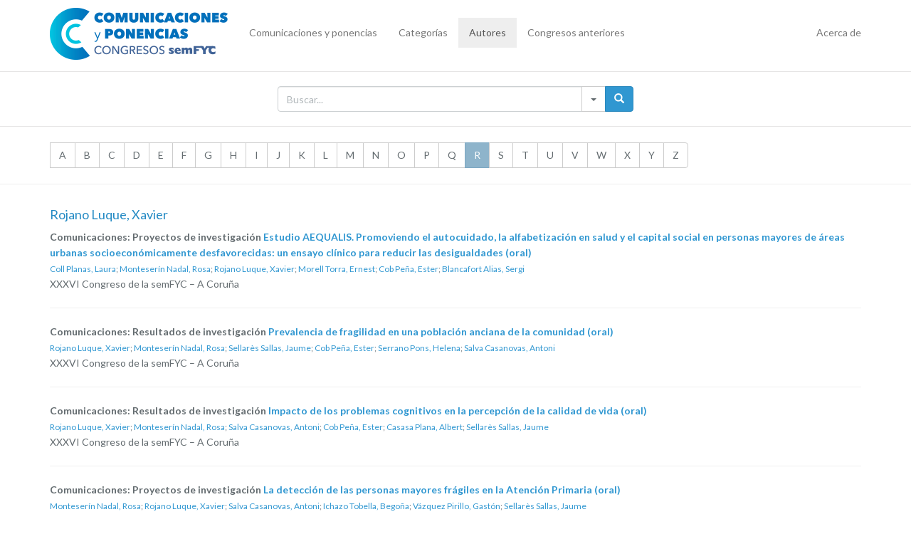

--- FILE ---
content_type: text/html; charset=UTF-8
request_url: https://comunicacionescongresosemfyc.com/autor/rojano-luque-xavier
body_size: 3661
content:
<!DOCTYPE html>
<html lang="es">
<head>
	<meta charset="utf-8">
	<meta http-equiv="X-UA-Compatible" content="IE=edge">
	<meta name="viewport" content="width=device-width, initial-scale=1">

	<!-- CSRF Token -->
	<meta name="csrf-token" content="MV7mtLGWGBk0IHcoRHarSAXvWzScg8aWVhalDmEv">

	
	<title>Comunicaciones y Congresos semFYC</title>

    
    <link href="https://comunicacionescongresosemfyc.com/plugins/bootstrap-3.4.1-dist/css/bootstrap.min.css" rel="stylesheet">

	<!-- Styles -->
	<link href="https://comunicacionescongresosemfyc.com/css/app.css" rel="stylesheet">

            <!-- Global site tag (gtag.js) - Google Analytics -->
        <script async src="https://www.googletagmanager.com/gtag/js?id=UA-75282341-1"></script>
        <script>
        window.dataLayer = window.dataLayer || [];
        function gtag(){dataLayer.push(arguments);}
        gtag('js', new Date());

        gtag('config', 'UA-75282341-1');
        </script>

        <!-- Umami Analytics -->
        <script defer src="https://umami.weareadn.dev/script.js" data-website-id="094c46a5-7ff8-4749-b8ef-3b2150337903"></script>
    
</head>
<body>
	<div id="app">
		<nav class="navbar navbar-default navbar-static-top">
			<div class="container">
				<div class="navbar-header">

					<!-- Collapsed Hamburger -->
					<button type="button" class="navbar-toggle collapsed" data-toggle="collapse" data-target="#app-navbar-collapse" aria-expanded="false">
						<span class="sr-only">Toggle Navigation</span>
						<span class="icon-bar"></span>
						<span class="icon-bar"></span>
						<span class="icon-bar"></span>
					</button>

					<!-- Branding Image -->
					<a class="navbar-brand" href="https://comunicacionescongresosemfyc.com">
						<img src='/img/logo-comunicaciones.png' />
					</a>
				</div>

				<div class="collapse navbar-collapse" id="app-navbar-collapse">
					<!-- Left Side Of Navbar -->
					<ul class="nav navbar-nav">
						<li ><a href='/comunicaciones'>Comunicaciones y ponencias</a></li>
						<li ><a href='/categorias'>Categorías</a></li>
						<li class="active"><a href='/autores'>Autores</a></li>
						<li ><a href='/anteriores'>Congresos anteriores</a></li>
					</ul>

					<!-- Right Side Of Navbar -->
					<ul class="nav navbar-nav navbar-right">
						<!-- Authentication Links -->
													<li ><a href='/acercade'>Acerca de</a></li>
							<!--<li><a href="https://comunicacionescongresosemfyc.com/adminloginadn">Login</a></li>
							<li><a href="https://comunicacionescongresosemfyc.com/register">Register</a></li>-->
											</ul>
				</div>
			</div>
		</nav>
		
			<div class="searchbox hidden-print">
	<div class="container">
		<div class="row">
			<div class="col-md-12">
				<div class="input-group" id="adv-search">
					<input type="text" class="form-control" id='js-txt' placeholder="Buscar..." value='' />
						<div class="input-group-btn">
							<div class="btn-group" role="group">
								<div class="dropdown dropdown-lg">
									<button type="button" class="btn btn-default dropdown-toggle"  data-toggle="dropdown" aria-expanded="false"><span class="caret"></span></button>

									<div class="dropdown-menu dropdown-menu-right" role="menu">
										<form class="form-horizontal" id='js-search-form' role="form" method='post' action='/buscar'>
											<input type='hidden' name='text' value="" />
											<input type="hidden" name="_token" value="MV7mtLGWGBk0IHcoRHarSAXvWzScg8aWVhalDmEv" autocomplete="off">
											<div class="form-group">
												<label for="filter">Buscar por</label>
												<select class="form-control" name='kind'>
													<option  value="keyword" >Palabra clave</option>
													<option  value="contenido" selected>Contenido</option>
													<option  value="titulo">Título</option>
													<option  value="autor">Autor</option>
													<option  value="categoria">Categoría</option>
												</select>
											</div>
											<div class="form-group">
												<label for="contain">En la sección</label>
												<select class="form-control" name='seccion'>
													<option value="0" selected>Todas las secciones</option>
																											<option  value='13'>Mesas</option>
																											<option  value='6'>Actualizaciones</option>
																											<option  value='7'>Debates</option>
																											<option  value='15'>Casos clínicos</option>
																											<option  value='17'>Talleres en gran formato</option>
																											<option  value='18'>Habilidades en gran formato</option>
																											<option  value='11'>Actividades para Residentes / Jóvenes Médicos de Familia</option>
																											<option  value='4'>Aula docente</option>
																											<option  value='5'>Foro de investigación</option>
																											<option  value='12'>Congreso Clínico semFYC en Cardiovascular</option>
																											<option  value='8'>Actividades de programas y secciones semFYC</option>
																											<option  value='3'>Comunicaciones: Resultados de investigación</option>
																											<option  value='2'>Comunicaciones: Experiencias</option>
																											<option  value='9'>Comunicaciones: Casos clínicos</option>
																											<option  value='10'>Comunicaciones: Proyectos de investigación</option>
																											<option  value='16'>Comunicaciones: Experiencias docentes</option>
																											<option  value='19'>Comunicaciones gráficas</option>
																											<option  value='20'>Comunicaciones: Encuentro PACAP</option>
																											<option  value='21'>Póster</option>
																									</select>
											</div>
											<button type="submit" class="btn btn-primary"><span class="glyphicon glyphicon-search" aria-hidden="true"></span></button>
										</form>
									</div>
								</div>
								<button type="submit" id='js-send' class="btn btn-primary"><span class="glyphicon glyphicon-search" aria-hidden="true"></span></button>
							</div>
						</div>
				</div>
			</div>
		</div>
	</div>

</div>
		
		
<br>

<div class="container">
	<div class="row">
		<div class="col-md-12">
			<div class="btn-group">
								<a href='/autores/A' class='btn btn-default'>A</a>
								<a href='/autores/B' class='btn btn-default'>B</a>
								<a href='/autores/C' class='btn btn-default'>C</a>
								<a href='/autores/D' class='btn btn-default'>D</a>
								<a href='/autores/E' class='btn btn-default'>E</a>
								<a href='/autores/F' class='btn btn-default'>F</a>
								<a href='/autores/G' class='btn btn-default'>G</a>
								<a href='/autores/H' class='btn btn-default'>H</a>
								<a href='/autores/I' class='btn btn-default'>I</a>
								<a href='/autores/J' class='btn btn-default'>J</a>
								<a href='/autores/K' class='btn btn-default'>K</a>
								<a href='/autores/L' class='btn btn-default'>L</a>
								<a href='/autores/M' class='btn btn-default'>M</a>
								<a href='/autores/N' class='btn btn-default'>N</a>
								<a href='/autores/O' class='btn btn-default'>O</a>
								<a href='/autores/P' class='btn btn-default'>P</a>
								<a href='/autores/Q' class='btn btn-default'>Q</a>
								<a href='/autores/R' class='btn btn-info'>R</a>
								<a href='/autores/S' class='btn btn-default'>S</a>
								<a href='/autores/T' class='btn btn-default'>T</a>
								<a href='/autores/U' class='btn btn-default'>U</a>
								<a href='/autores/V' class='btn btn-default'>V</a>
								<a href='/autores/W' class='btn btn-default'>W</a>
								<a href='/autores/X' class='btn btn-default'>X</a>
								<a href='/autores/Y' class='btn btn-default'>Y</a>
								<a href='/autores/Z' class='btn btn-default'>Z</a>
							</div>
		</div>
	</div>
</div>

<hr>


	<div class="container">
		<div class="row">
			<div class="col-md-12">
				<h4>Rojano Luque, Xavier</h4>
				
															<div id='com_2716'>
	<b>Comunicaciones: Proyectos de investigación 
		<a href='/comunicacion/[base64]'>Estudio AEQUALIS. Promoviendo el autocuidado, la alfabetización en salud y el capital social en personas mayores de áreas urbanas socioeconómicamente desfavorecidas: un ensayo clínico para reducir las desigualdades (oral)</a>
	</b>

	<span class='hide'>COM Id: 2716 | CNG Id: 8</span>

	<br/>

	<small>
					<a href='/autor/coll-planas-laura'>Coll Planas, Laura</a>;
					<a href='/autor/monteserin-nadal-rosa'>Monteserín Nadal, Rosa</a>;
					<a href='/autor/rojano-luque-xavier'>Rojano Luque, Xavier</a>;
					<a href='/autor/morell-torra-ernest'>Morell Torra, Ernest</a>;
					<a href='/autor/cob-pena-ester'>Cob Peña, Ester</a>;
					<a href='/autor/blancafort-alias-sergi'>Blancafort Alias, Sergi</a>
			</small>

			<br/>
		XXXVI Congreso de la semFYC – A Coruña
	

</div>

<hr>																				<div id='com_2885'>
	<b>Comunicaciones: Resultados de investigación 
		<a href='/comunicacion/prevalencia-de-fragilidad-en-una-poblacion-anciana-de-la-comunidad-oral'>Prevalencia de fragilidad en una población anciana de la comunidad (oral)</a>
	</b>

	<span class='hide'>COM Id: 2885 | CNG Id: 8</span>

	<br/>

	<small>
					<a href='/autor/rojano-luque-xavier'>Rojano Luque, Xavier</a>;
					<a href='/autor/monteserin-nadal-rosa'>Monteserín Nadal, Rosa</a>;
					<a href='/autor/sellares-sallas-jaume'>Sellarès Sallas, Jaume</a>;
					<a href='/autor/cob-pena-ester'>Cob Peña, Ester</a>;
					<a href='/autor/serrano-pons-helena'>Serrano Pons, Helena</a>;
					<a href='/autor/salva-casanovas-antoni'>Salva Casanovas, Antoni</a>
			</small>

			<br/>
		XXXVI Congreso de la semFYC – A Coruña
	

</div>

<hr>																				<div id='com_3120'>
	<b>Comunicaciones: Resultados de investigación 
		<a href='/comunicacion/impacto-de-los-problemas-cognitivos-en-la-percepcion-de-la-calidad-de-vida-oral'>Impacto de los problemas cognitivos en la percepción de la calidad de vida (oral)</a>
	</b>

	<span class='hide'>COM Id: 3120 | CNG Id: 8</span>

	<br/>

	<small>
					<a href='/autor/rojano-luque-xavier'>Rojano Luque, Xavier</a>;
					<a href='/autor/monteserin-nadal-rosa'>Monteserín Nadal, Rosa</a>;
					<a href='/autor/salva-casanovas-antoni'>Salva Casanovas, Antoni</a>;
					<a href='/autor/cob-pena-ester'>Cob Peña, Ester</a>;
					<a href='/autor/casasa-plana-albert'>Casasa Plana, Albert</a>;
					<a href='/autor/sellares-sallas-jaume'>Sellarès Sallas, Jaume</a>
			</small>

			<br/>
		XXXVI Congreso de la semFYC – A Coruña
	

</div>

<hr>																				<div id='com_6546'>
	<b>Comunicaciones: Proyectos de investigación 
		<a href='/comunicacion/la-deteccion-de-las-personas-mayores-fragiles-en-la-atencion-primaria-oral'>La detección de las personas mayores frágiles en la Atención Primaria (oral)</a>
	</b>

	<span class='hide'>COM Id: 6546 | CNG Id: 5</span>

	<br/>

	<small>
					<a href='/autor/monteserin-nadal-rosa'>Monteserín Nadal, Rosa</a>;
					<a href='/autor/rojano-luque-xavier'>Rojano Luque, Xavier</a>;
					<a href='/autor/salva-casanovas-antoni'>Salva Casanovas, Antoni</a>;
					<a href='/autor/ichazo-tobella-begona'>Ichazo Tobella, Begoña</a>;
					<a href='/autor/vazquez-pirillo-gaston'>Vázquez Pirillo, Gastón</a>;
					<a href='/autor/sellares-sallas-jaume'>Sellarès Sallas, Jaume</a>
			</small>

			<br/>
		XXXIV Congreso de la semFYC - Gran Canaria
	

</div>

<hr>												</div>
		</div>
	</div>


	</div>

	<br>

	<style>
		.text-center{
		  text-align:center;
		}

		.text-right{
		  text-align:right;
		}

		.text-left{
		  text-align:left;
		}

		.footer-padding{
		 	padding-bottom: 20px;
		}
		.copyright{
			padding-top: 20px;
		}
		.design{
		  	padding-top: 20px !important;
		  }

		@media (max-width: 991px) {
		  	.footer-center {
		    	text-align:center !important;
		  	}
		  	.design{
		  		text-align:center !important;
		  	}
			.copyright{
				padding-top: 0px;
			}
		}
	</style>

	<div class="footer-bottom">
		<div class="container">
			<div class="row">
				<div class="col-md-2 footer-padding footer-center text-left">
					<img class='logo' src='/img/semfyc.svg' style="width: 150px";/>
				</div>
				<div class="col-md-6 footer-padding footer-center">
					<div class="copyright">
						© 2014-2026 Sociedad Española de Medicina de Familia y Comunitaria<br/>
						Diputació, 320 - 08009 Barcelona<br/>
						Tel. 93.317.03.33 | <a href='mailto:semfyc@semfyc.es'>semfyc@semfyc.es</a>		
					</div>
				</div>
				<div class="col-md-4 text-right footer-padding footer-center">
					<div class="design hidden-print">
						<a target="_blank" href="https://www.facebook.com/semFYC"><img alt='Facebook' class='rs' src='/img/ico-FB.png' /> </a>
						<a target="_blank" href="https://twitter.com/semfyc"><img alt='Twitter' class='rs' src='/img/ico-TW.png' /></a>
						<a target="_blank" href="https://www.youtube.com/user/semFYCtv"><img alt='Youtube' class='rs' src='/img/ico-YT.png' /></a>
						<a target="_blank" href="https://www.semfyc.es/actualidad/"><img alt='News' class='rs' src='/img/ico-NEWS.png' /></a>
						<br><br>
						<a href="/avisolegal">Aviso legal</a>
					</div>
				</div>
			</div>
		</div>
	</div>
	<!-- Scripts -->
    <!-- jQuery (necessary for Bootstrap's JavaScript plugins) -->
    <script src="https://comunicacionescongresosemfyc.com/plugins/jquery/jquery-3.7.1.min.js" ></script>

    
    <script src="https://comunicacionescongresosemfyc.com/plugins/bootstrap-3.4.1-dist/js/bootstrap.min.js"></script>
    

    
    <link rel="modulepreload" as="script" href="https://comunicacionescongresosemfyc.com/build/assets/app-BY5tlPir.js" /><script type="module" src="https://comunicacionescongresosemfyc.com/build/assets/app-BY5tlPir.js"></script>
<script>(function(){function c(){var b=a.contentDocument||a.contentWindow.document;if(b){var d=b.createElement('script');d.innerHTML="window.__CF$cv$params={r:'9bf157d57f7acc78',t:'MTc2ODYwNTYyMg=='};var a=document.createElement('script');a.src='/cdn-cgi/challenge-platform/scripts/jsd/main.js';document.getElementsByTagName('head')[0].appendChild(a);";b.getElementsByTagName('head')[0].appendChild(d)}}if(document.body){var a=document.createElement('iframe');a.height=1;a.width=1;a.style.position='absolute';a.style.top=0;a.style.left=0;a.style.border='none';a.style.visibility='hidden';document.body.appendChild(a);if('loading'!==document.readyState)c();else if(window.addEventListener)document.addEventListener('DOMContentLoaded',c);else{var e=document.onreadystatechange||function(){};document.onreadystatechange=function(b){e(b);'loading'!==document.readyState&&(document.onreadystatechange=e,c())}}}})();</script></body>
</html>


--- FILE ---
content_type: image/svg+xml
request_url: https://comunicacionescongresosemfyc.com/img/semfyc.svg
body_size: 4598
content:
<?xml version="1.0" encoding="utf-8"?>
<!-- Generator: Adobe Illustrator 21.1.0, SVG Export Plug-In . SVG Version: 6.00 Build 0)  -->
<svg version="1.1" xmlns="http://www.w3.org/2000/svg" xmlns:xlink="http://www.w3.org/1999/xlink" x="0px" y="0px"
	 viewBox="0 0 150 80" style="enable-background:new 0 0 150 80;" xml:space="preserve">
<style type="text/css">
	.st0{opacity:0.51;fill:#231F20;}
	.st1{fill:url(#SVGID_7_);}
	.st2{fill:#FFFFFF;}
	.st3{opacity:0.6;}
	
		.st4{fill:none;stroke:#FFFFFF;stroke-width:3.7492;stroke-linecap:round;stroke-linejoin:round;stroke-miterlimit:10;stroke-dasharray:11.2477;}
	
		.st5{fill:none;stroke:#FFFFFF;stroke-width:3.9524;stroke-linecap:round;stroke-linejoin:round;stroke-miterlimit:10;stroke-dasharray:14.1221;}
	.st6{fill:#58595B;}
	.st7{fill:url(#SVGID_10_);}
	.st8{opacity:0.6;clip-path:url(#SVGID_12_);}
	.st9{fill:#EAEAEA;}
	.st10{opacity:0.8;fill:#FFFFFF;}
	.st11{fill:#00A6DD;}
	.st12{opacity:0.51;clip-path:url(#SVGID_16_);fill:#231F20;}
	.st13{clip-path:url(#SVGID_16_);}
	.st14{fill:#808184;}
	.st15{fill:none;stroke:#808184;stroke-miterlimit:10;}
	.st16{opacity:0.9;fill:#FFFFFF;}
	.st17{opacity:0.51;clip-path:url(#SVGID_20_);fill:#231F20;}
	.st18{opacity:0.51;clip-path:url(#SVGID_22_);fill:#231F20;}
	.st19{opacity:0.51;clip-path:url(#SVGID_26_);fill:#231F20;}
	.st20{clip-path:url(#SVGID_26_);}
	.st21{opacity:0.51;clip-path:url(#SVGID_32_);fill:#231F20;}
	.st22{fill:none;stroke:#D0D2D3;stroke-width:2;}
	.st23{fill:none;stroke:#FFFFFF;stroke-width:3;}
	.st24{fill:none;}
	.st25{fill:none;stroke:#00A6DD;stroke-width:3;}
	.st26{fill:#004281;}
	.st27{fill:#E37A29;}
	.st28{fill-rule:evenodd;clip-rule:evenodd;fill:#406599;}
	.st29{fill-rule:evenodd;clip-rule:evenodd;fill:#E37A29;}
	.st30{fill:#406599;}
	.st31{fill:none;stroke:#00A6DD;stroke-width:4;stroke-miterlimit:10;}
	.st32{opacity:0.51;clip-path:url(#SVGID_38_);fill:#231F20;}
	.st33{clip-path:url(#SVGID_38_);}
	.st34{opacity:0.51;clip-path:url(#SVGID_44_);fill:#231F20;}
	.st35{clip-path:url(#SVGID_44_);}
	.st36{fill:none;stroke:#58595B;stroke-width:0.9923;stroke-miterlimit:10;}
	.st37{fill:none;stroke:#58595B;stroke-miterlimit:10;}
	.st38{clip-path:url(#SVGID_48_);fill:#FFFFFF;}
	.st39{clip-path:url(#SVGID_50_);fill:#FFFFFF;}
	.st40{clip-path:url(#SVGID_52_);fill:#FFFFFF;}
	.st41{clip-path:url(#SVGID_54_);fill:#FFFFFF;}
	.st42{clip-path:url(#SVGID_56_);fill:#FFFFFF;}
	.st43{clip-path:url(#SVGID_58_);fill:#FFFFFF;}
	.st44{clip-path:url(#SVGID_60_);fill:#FFFFFF;}
	.st45{clip-path:url(#SVGID_62_);fill:#FFFFFF;}
	.st46{opacity:0.51;clip-path:url(#SVGID_66_);fill:#231F20;}
	.st47{clip-path:url(#SVGID_66_);}
	.st48{clip-path:url(#SVGID_70_);fill:#FFFFFF;}
	.st49{clip-path:url(#SVGID_72_);fill:#FFFFFF;}
	.st50{clip-path:url(#SVGID_74_);fill:#58595B;}
	.st51{clip-path:url(#SVGID_76_);fill:#58595B;}
	.st52{opacity:0.51;clip-path:url(#SVGID_78_);fill:#231F20;}
	.st53{opacity:0.51;clip-path:url(#SVGID_80_);fill:#231F20;}
	.st54{opacity:0.51;clip-path:url(#SVGID_84_);fill:#231F20;}
	.st55{clip-path:url(#SVGID_84_);}
	.st56{opacity:0.51;clip-path:url(#SVGID_90_);fill:#231F20;}
	.st57{clip-path:url(#SVGID_90_);}
	.st58{opacity:0.51;clip-path:url(#SVGID_96_);fill:#231F20;}
	.st59{clip-path:url(#SVGID_96_);}
	.st60{display:none;opacity:0.2;}
	.st61{display:inline;}
	.st62{fill:#F9D4E4;}
	.st63{fill:#F05A28;}
</style>
<g id="Web">
	<g>
		<path class="st27" d="M55.4,13.9c0-6.7,9.3-12.1,20.7-12.1c11.4,0,20.7,5.4,20.7,12.1c0,6.7-9.3,12.1-20.7,12.1
			C64.7,25.9,55.4,20.5,55.4,13.9 M86.8,8.4c-1.8,3-6.4,4.3-11,4.3c-4.5,0-8.7-1.3-10.5-4.1l-4.7,3.3l-1.2-1.7l-1.9,1.3l4.4,6.3
			l1.9-1.3l-1.2-1.7l2.8-2c2.3,1.6,5.2,2.8,8.5,3.1v4.1h-2v2.3h7.7v-2.3h-2l0-4.2c3.4-0.3,6.5-1.5,8.8-3.2l3.1,2.2l-1.2,1.7l1.9,1.3
			l4.4-6.3l-1.9-1.3l-1.2,1.7L86.8,8.4z M73.4,9.1c0,1.4,1.1,2.5,2.5,2.5c1.4,0,2.5-1.1,2.5-2.5c0-1.4-1.1-2.5-2.5-2.5
			C74.5,6.6,73.4,7.7,73.4,9.1z M79.9,8.2c0,1.4,1.1,2.5,2.5,2.5c1.4,0,2.5-1.1,2.5-2.5c0-1.4-1.1-2.5-2.5-2.5
			C81,5.6,79.9,6.8,79.9,8.2z M67.3,8.2c0,1.4,1.1,2.5,2.5,2.5c1.4,0,2.5-1.1,2.5-2.5c0-1.4-1.1-2.5-2.5-2.5
			C68.4,5.6,67.3,6.8,67.3,8.2z"/>
		<path class="st28" d="M16.7,35.9c-2.3-1.1-4.2-1.6-6.9-1.6c-6.1,0-7.8,3.2-7.8,5.7c0,5.7,8.1,5.7,8.1,8.1c0,1-0.8,1.5-2,1.5
			c-1.8,0-3.6-0.7-6.1-2.6v5.5c2.1,1.2,5.2,1.9,8.3,1.9c5.6,0,7.4-3.5,7.4-5.9c0-1.5-0.7-3-1.7-4c-2.6-2.6-6.4-2.2-6.4-4.1
			c0-0.8,0.7-1.3,1.8-1.3c1.4,0,3.1,0.6,5.3,1.9"/>
		<path class="st28" d="M38.8,47.3v4.7c-2.1,2.5-4.2,2.3-7.9,2.3c-6.7,0-11-4.4-11-10.1c0-5.7,4.3-9.9,10-9.9c5.9,0,9.7,4.3,8.9,11
			H27.3c0,2,2,4.3,5,4.3C34.3,49.7,36.5,48.9,38.8,47.3 M27.2,42.3h5.3c0-2.3-0.9-3.5-2.7-3.5C28.3,38.8,27.1,39.8,27.2,42.3z"/>
		<path class="st28" d="M42.4,54.1H50V42.6c0.8-1.3,1.8-2,2.8-2c1.3,0,2.1,1,2.1,2.5v11h7.6V42.6c0.8-1.3,1.8-2,2.9-2
			c1.2,0,2,0.9,2,2.3v11.1h7.6V41.7c0-3.9-1.9-7.3-6.3-7.3c-2.6,0-5,1.2-6.9,3.4c-1.4-2.4-3.2-3.4-5.8-3.4c-2.3,0-4.3,0.9-6.1,2.9
			v-2.6h-7.6"/>
		<path class="st29" d="M12.1,63.8c0,1-0.4,1.6-1,1.6c-0.5,0-1.1-0.3-1.1-1.5c0-1,0.4-1.5,1.1-1.5C11.8,62.3,12.1,62.9,12.1,63.8
			 M13.6,63.8c0-1.8-1.5-2.4-2.6-2.4c-1.4,0-2.6,0.8-2.6,2.4c0,1.4,1.1,2.4,2.6,2.4C12.1,66.2,13.6,65.7,13.6,63.8z"/>
		<path class="st29" d="M18.7,64.9c-0.6,0.2-0.9,0.3-1.3,0.3c-0.8,0-1.4-0.5-1.4-1.4c0-0.8,0.6-1.3,1.4-1.3c0.4,0,0.8,0.1,1.2,0.3
			v-1.1c-0.5-0.2-1.1-0.3-1.5-0.3c-1.5,0-2.6,1-2.6,2.4c0,1.4,1,2.4,2.7,2.4c0.5,0,1-0.1,1.6-0.3"/>
		<path class="st29" d="M20.4,59.2c-0.4,0-0.8,0.4-0.8,0.8c0,0.4,0.4,0.8,0.8,0.8c0.4,0,0.8-0.4,0.8-0.8
			C21.2,59.6,20.9,59.2,20.4,59.2 M21.2,61.5h-1.4v4.6h1.4V61.5z"/>
		<path class="st29" d="M23.7,63.3c0.1-0.6,0.4-1,1-1c0.6,0,0.9,0.4,1,1 M26.9,64.7c-0.7,0.5-1.1,0.7-1.7,0.7
			c-0.9,0-1.5-0.5-1.5-1.3H27c0.1-1.7-1-2.6-2.4-2.6c-1.4,0-2.4,1-2.4,2.4c0,1.4,1,2.4,2.7,2.4c0.4,0,1.2,0,2.1-0.6V64.7z"/>
		<path class="st29" d="M31.2,64.9c-0.3,0.3-0.5,0.4-0.9,0.4c-0.7,0-1.1-0.6-1.1-1.4c0-0.9,0.4-1.4,1.2-1.4c0.3,0,0.6,0.1,0.8,0.3
			 M32.6,59.3h-1.4v2.4c-0.4-0.2-0.8-0.3-1.2-0.3c-1.3,0-2.2,1-2.2,2.4c0,1.4,0.9,2.4,2.2,2.4c0.5,0,0.9-0.1,1.3-0.5v0.4h1.4V59.3z"
			/>
		<path class="st29" d="M36.3,65c-0.2,0.2-0.5,0.3-0.8,0.3c-0.3,0-0.5-0.2-0.5-0.5c0-0.5,0.4-0.7,1.3-1 M38.5,65
			c-0.3,0.2-0.4,0.3-0.5,0.3c-0.2,0-0.2-0.1-0.2-0.3v-2.1c0-1-0.8-1.4-1.9-1.4c-0.7,0-1.4,0.2-2,0.6v1.2c0.5-0.5,1.1-0.8,1.7-0.8
			c0.6,0,0.8,0.3,0.8,0.8c-1.9,0.6-2.7,0.8-2.7,1.9c0,0.6,0.5,1.1,1.3,1.1c0.5,0,1-0.1,1.5-0.5c0.1,0.4,0.3,0.5,0.8,0.5
			c0.4,0,1-0.2,1.4-0.4V65z"/>
		<path class="st29" d="M42.3,64.9c-0.3,0.3-0.5,0.4-0.9,0.4c-0.7,0-1.1-0.6-1.1-1.4c0-0.9,0.4-1.4,1.2-1.4c0.3,0,0.6,0.1,0.8,0.3
			 M43.8,59.3h-1.4v2.4c-0.4-0.2-0.8-0.3-1.2-0.3c-1.3,0-2.2,1-2.2,2.4c0,1.4,0.9,2.4,2.2,2.4c0.5,0,0.9-0.1,1.3-0.5v0.4h1.4V59.3z"
			/>
		<polyline class="st29" points="53,64.9 49.7,64.9 49.7,63.2 52.8,63.2 52.8,62 49.7,62 49.7,60.6 53,60.6 53,59.3 48,59.3 
			48,66.1 53,66.1 		"/>
		<path class="st29" d="M57.4,61.8c-0.5-0.2-0.9-0.3-1.5-0.3c-1.1,0-1.9,0.6-1.9,1.4c0,1.5,2.3,1.4,2.3,2.1c0,0.2-0.3,0.3-0.7,0.3
			c-0.5,0-1-0.2-1.5-0.4v1c0.2,0.1,0.9,0.3,1.6,0.3c1.2,0,1.9-0.5,1.9-1.5c0-1.5-2.3-1.6-2.3-2.1c0-0.3,0.3-0.4,0.5-0.4
			c0.3,0,0.9,0.1,1.5,0.5"/>
		<path class="st29" d="M59.9,62.8c0.4-0.3,0.6-0.4,0.9-0.4c0.7,0,1.1,0.5,1.1,1.4c0,0.9-0.4,1.4-1.1,1.4c-0.3,0-0.5-0.1-0.8-0.3
			 M59.9,61.5h-1.4v6.9h1.4v-2.5c0.3,0.2,0.8,0.3,1.2,0.3c1.4,0,2.3-1,2.3-2.4c0-1.3-0.9-2.3-2.1-2.3c-0.5,0-0.9,0.2-1.3,0.5V61.5z"
			/>
		<path class="st29" d="M66.8,65c-0.2,0.2-0.5,0.3-0.8,0.3c-0.3,0-0.5-0.2-0.5-0.5c0-0.5,0.4-0.7,1.3-1 M69.1,65
			c-0.3,0.2-0.5,0.3-0.5,0.3c-0.1,0-0.2-0.1-0.2-0.3v-2.1c0-1-0.8-1.4-1.9-1.4c-0.7,0-1.4,0.2-2,0.6v1.2c0.5-0.5,1.1-0.8,1.7-0.8
			c0.6,0,0.8,0.3,0.8,0.8c-1.9,0.6-2.7,0.8-2.7,1.9c0,0.6,0.5,1.1,1.3,1.1c0.5,0,1-0.1,1.5-0.5c0.1,0.4,0.3,0.5,0.8,0.5
			c0.4,0,1-0.2,1.4-0.4V65z"/>
		<path class="st29" d="M73.3,59.4c-0.1,0.4-0.2,0.5-0.4,0.5c-0.4,0-1-0.5-1.6-0.5c-0.7,0-1.1,0.5-1.2,1.5h0.7
			c0-0.3,0.2-0.5,0.4-0.5c0.4,0,1,0.5,1.6,0.5c0.7,0,1.1-0.5,1.2-1.5 M71.2,61.5h-1.4v4.6h1.4v-3c0.4-0.6,0.6-0.8,1-0.8
			c0.4,0,0.7,0.3,0.7,0.9v2.8h1.4v-2.9c0-1.4-1-1.8-1.7-1.8c-0.6,0-1,0.2-1.5,0.7V61.5z"/>
		<path class="st29" d="M79,63.8c0,1-0.4,1.6-1,1.6c-0.5,0-1.1-0.3-1.1-1.5c0-1,0.4-1.5,1.1-1.5C78.7,62.3,79,62.9,79,63.8
			 M80.5,63.8c0-1.8-1.5-2.4-2.6-2.4c-1.4,0-2.6,0.8-2.6,2.4c0,1.4,1.1,2.4,2.6,2.4C79,66.2,80.5,65.7,80.5,63.8z"/>
		<rect x="81.6" y="59.3" class="st27" width="1.4" height="6.8"/>
		<path class="st29" d="M86.7,65c-0.2,0.2-0.5,0.3-0.8,0.3c-0.3,0-0.5-0.2-0.5-0.5c0-0.5,0.4-0.7,1.3-1 M89,65
			c-0.3,0.2-0.4,0.3-0.5,0.3c-0.1,0-0.2-0.1-0.2-0.3v-2.1c0-1-0.8-1.4-1.9-1.4c-0.7,0-1.4,0.2-2,0.6v1.2c0.5-0.5,1.1-0.8,1.7-0.8
			c0.6,0,0.8,0.3,0.8,0.8C84.8,63.8,84,64,84,65.1c0,0.6,0.5,1.1,1.3,1.1c0.5,0,1-0.1,1.5-0.5c0.1,0.4,0.3,0.5,0.8,0.5
			c0.4,0,1-0.2,1.4-0.4V65z"/>
		<path class="st29" d="M95.6,64.9c-0.3,0.3-0.5,0.4-0.9,0.4c-0.7,0-1.1-0.6-1.1-1.4c0-0.9,0.4-1.4,1.2-1.4c0.3,0,0.6,0.1,0.8,0.3
			 M97.1,59.3h-1.4v2.4c-0.4-0.2-0.8-0.3-1.2-0.3c-1.3,0-2.2,1-2.2,2.4c0,1.4,0.9,2.4,2.2,2.4c0.5,0,0.9-0.1,1.3-0.5v0.4h1.4V59.3z"
			/>
		<path class="st29" d="M99.6,63.3c0.1-0.6,0.4-1,1-1c0.6,0,0.9,0.4,1,1 M102.8,64.7c-0.7,0.5-1.1,0.7-1.7,0.7
			c-0.9,0-1.5-0.5-1.5-1.3h3.3c0.1-1.7-1-2.6-2.4-2.6c-1.4,0-2.4,1-2.4,2.4c0,1.4,1,2.4,2.7,2.4c0.4,0,1.2,0,2-0.6V64.7z"/>
		<polyline class="st29" points="110.5,61.9 108.3,59.3 106.8,59.3 106.8,66.1 108.5,66.1 108.5,61.9 110.3,64 110.6,64 112.4,61.9 
			112.4,66.1 114.1,66.1 114.1,59.3 112.7,59.3 		"/>
		<path class="st29" d="M116.8,63.3c0.1-0.6,0.4-1,1-1c0.6,0,0.9,0.4,1,1 M120,64.7c-0.7,0.5-1.1,0.7-1.7,0.7
			c-0.9,0-1.5-0.5-1.5-1.3h3.3c0.1-1.7-1-2.6-2.4-2.6c-1.4,0-2.4,1-2.4,2.4c0,1.4,1,2.4,2.7,2.4c0.4,0,1.2,0,2.1-0.6V64.7z"/>
		<path class="st29" d="M124.2,64.9c-0.3,0.3-0.5,0.4-0.9,0.4c-0.7,0-1.1-0.6-1.1-1.4c0-0.9,0.4-1.4,1.2-1.4c0.3,0,0.6,0.1,0.8,0.3
			 M125.7,59.3h-1.4v2.4c-0.4-0.2-0.8-0.3-1.2-0.3c-1.3,0-2.2,1-2.2,2.4c0,1.4,0.9,2.4,2.1,2.4c0.5,0,0.9-0.1,1.3-0.5v0.4h1.4V59.3z
			"/>
		<path class="st29" d="M127.7,59.2c-0.4,0-0.8,0.4-0.8,0.8c0,0.4,0.4,0.8,0.8,0.8s0.8-0.4,0.8-0.8
			C128.5,59.6,128.1,59.2,127.7,59.2 M128.4,61.5H127v4.6h1.4V61.5z"/>
		<path class="st29" d="M133.7,64.9c-0.6,0.2-0.9,0.3-1.3,0.3c-0.8,0-1.4-0.5-1.4-1.4c0-0.8,0.6-1.3,1.4-1.3c0.4,0,0.8,0.1,1.2,0.3
			v-1.1c-0.5-0.2-1.1-0.3-1.5-0.3c-1.5,0-2.6,1-2.6,2.4c0,1.4,1,2.4,2.7,2.4c0.5,0,1-0.1,1.6-0.3"/>
		<path class="st29" d="M135.5,59.2c-0.4,0-0.8,0.4-0.8,0.8c0,0.4,0.4,0.8,0.8,0.8c0.4,0,0.8-0.4,0.8-0.8
			C136.2,59.6,135.9,59.2,135.5,59.2 M136.2,61.5h-1.4v4.6h1.4V61.5z"/>
		<path class="st29" d="M138.9,61.5h-1.4v4.6h1.4v-3c0.4-0.6,0.6-0.8,1-0.8c0.4,0,0.7,0.3,0.7,0.9v2.8h1.4v-2.9c0-1.4-1-1.8-1.7-1.8
			c-0.6,0-1,0.2-1.5,0.7"/>
		<polyline class="st30" points="79.8,54.6 87.8,54.6 87.8,44.6 96,44.6 96,39.4 87.8,39.4 87.8,34.8 106.1,34.8 106.1,29.5 
			79.8,29.5 		"/>
		<path class="st28" d="M148,46.3c-2.6,1.6-4.5,2.2-6.8,2.2c-4.1,0-6.6-2.4-6.6-6.2c0-3.8,2.5-6.2,6.5-6.2c2.3,0,4.4,0.7,6.7,2.3
			v-7.3c-2.2-1.1-4.9-1.7-8-1.7c-8.4,0-13.3,5.6-13.3,12.9c0,5.7,3.3,12.7,12.9,12.7c3.2,0,6.2-0.7,8.6-2.2"/>
		<polyline class="st30" points="140,34.8 140,29.5 118.7,29.5 114.4,37.8 110,29.5 100.4,29.5 109.3,43.4 109.3,54.6 117.4,54.6 
			117.4,43.7 123.1,34.8 		"/>
		<g>
			<path class="st27" d="M64.1,74.9L64.1,74.9c-0.3,0.2-0.4,0.2-0.5,0.2c-0.1,0-0.2-0.1-0.2-0.3l0,0c0,0,0,0,0-0.1v-2.1
				c0-0.6-0.2-0.9-0.7-1.1l0,0c-0.3-0.2-0.8-0.2-1.3-0.2c-0.5,0-0.9,0.1-1.4,0.2h0c-0.2,0.1-0.4,0.2-0.6,0.3v1.2
				c0.5-0.5,1.1-0.8,1.7-0.8c0.6,0,0.8,0.3,0.8,0.8c-1.9,0.6-2.7,0.8-2.7,1.8l0,0c0,0,0,0.1,0,0.1c0,0.6,0.5,1.1,1.3,1.1
				c0.5,0,1-0.1,1.5-0.5c0.1,0.4,0.3,0.5,0.8,0.5c0.4,0,1-0.2,1.4-0.4L64.1,74.9L64.1,74.9C64.1,74.9,64.1,74.9,64.1,74.9z
				 M61.9,74.9L61.9,74.9c-0.2,0.2-0.5,0.4-0.8,0.4c-0.2,0-0.4-0.2-0.5-0.4l0,0c0,0,0-0.1,0-0.1c0-0.5,0.4-0.7,1.3-1V74.9z"/>
			<path class="st27" d="M121.9,74.9L121.9,74.9c-0.3,0.2-0.4,0.2-0.5,0.2c-0.1,0-0.2-0.1-0.2-0.3l0,0c0,0,0,0,0-0.1v-2.1
				c0-0.6-0.2-0.9-0.7-1.1l0,0c-0.3-0.2-0.8-0.2-1.3-0.2c-0.5,0-0.9,0.1-1.4,0.2h0c-0.2,0.1-0.4,0.2-0.6,0.3v1.2
				c0.5-0.5,1.1-0.8,1.7-0.8c0.6,0,0.8,0.3,0.8,0.8c-1.9,0.6-2.7,0.8-2.7,1.8l0,0c0,0,0,0.1,0,0.1c0,0.6,0.5,1.1,1.3,1.1
				c0.5,0,1-0.1,1.5-0.5c0.1,0.4,0.3,0.5,0.8,0.5c0.4,0,1-0.2,1.4-0.4L121.9,74.9L121.9,74.9C121.9,74.9,121.9,74.9,121.9,74.9z
				 M119.7,74.9L119.7,74.9c-0.2,0.2-0.5,0.4-0.8,0.4c-0.2,0-0.4-0.2-0.5-0.4l0,0c0,0,0-0.1,0-0.1c0-0.5,0.4-0.7,1.3-1V74.9z"/>
			<path class="st27" d="M41,74.9L41,74.9c-0.3,0.2-0.4,0.2-0.5,0.2c-0.1,0-0.2-0.1-0.2-0.3l0,0c0,0,0,0,0-0.1v-2.1
				c0-0.6-0.2-0.9-0.7-1.1l0,0c-0.3-0.2-0.8-0.2-1.3-0.2c-0.5,0-0.9,0.1-1.4,0.2h0c-0.2,0.1-0.4,0.2-0.6,0.3v1.2
				c0.5-0.5,1.1-0.8,1.7-0.8c0.6,0,0.8,0.3,0.8,0.8c-1.9,0.6-2.7,0.8-2.7,1.8l0,0c0,0,0,0.1,0,0.1c0,0.6,0.5,1.1,1.3,1.1
				c0.5,0,1-0.1,1.5-0.5c0.1,0.4,0.3,0.5,0.8,0.5c0.4,0,1-0.2,1.3-0.4L41,74.9L41,74.9C41,74.9,41,74.9,41,74.9z M38.7,74.9
				L38.7,74.9c-0.2,0.2-0.5,0.4-0.8,0.4c-0.2,0-0.4-0.2-0.5-0.4h0c0,0,0-0.1,0-0.1c0-0.5,0.4-0.7,1.3-1V74.9z"/>
			<path class="st27" d="M79.5,74.7c-1.4,0-2.4-0.9-2.4-2.1c0-0.4,0.1-0.7,0.3-1h0c0.4-0.6,1.2-1,2.2-1c0.8,0,1.6,0.3,2.3,0.7v-1.5
				c-0.7-0.4-1.5-0.6-2.5-0.6c-2.1,0-3.4,1.1-3.9,2.4l0,0c-0.1,0.3-0.2,0.7-0.2,1.1c0,0.8,0.3,1.6,0.9,2.2c0.7,0.7,1.7,1.2,3.1,1.2
				c1,0,1.7-0.2,2.7-0.7v-0.5V74C81,74.4,80.4,74.7,79.5,74.7z"/>
			<path class="st27" d="M25.4,71.6c-0.3-0.2-0.7-0.2-1.1-0.2c-0.4,0-0.8,0.1-1.1,0.2h0c-0.8,0.4-1.3,1.2-1.3,2.2
				c0,0.4,0.1,0.8,0.3,1.1l0.4,0h-0.4c0.4,0.8,1.3,1.2,2.4,1.2c0.4,0,1.2,0,2-0.6v-0.6l0,0v-0.3c-0.2,0.1-0.3,0.2-0.4,0.3h0
				c-0.4,0.3-0.8,0.4-1.3,0.4c-0.5,0-0.8-0.1-1.1-0.4h0c-0.2-0.2-0.4-0.5-0.4-0.9h3.3C26.7,72.8,26.1,72,25.4,71.6z M23.4,73.2
				c0.1-0.6,0.4-1,1-1c0.6,0,0.9,0.4,1,1H23.4z"/>
			<path class="st27" d="M134.5,74.9L134.5,74.9c-0.3,0.2-0.4,0.2-0.5,0.2c-0.1,0-0.2-0.1-0.2-0.3l0,0c0,0,0,0,0-0.1v-2.1
				c0-0.6-0.2-0.9-0.7-1.1l0,0h0v0l0,0c-0.3-0.2-0.8-0.2-1.3-0.2c-0.5,0-0.9,0.1-1.4,0.2h0c-0.2,0.1-0.4,0.2-0.6,0.3v1.2
				c0.5-0.5,1.1-0.8,1.7-0.8c0.6,0,0.8,0.3,0.8,0.8c-1.9,0.6-2.7,0.8-2.7,1.8l0,0c0,0,0,0.1,0,0.1c0,0.6,0.5,1.1,1.3,1.1
				c0.5,0,1-0.1,1.5-0.5c0.1,0.4,0.3,0.5,0.8,0.5c0.4,0,1-0.2,1.4-0.4L134.5,74.9L134.5,74.9C134.5,74.9,134.5,74.9,134.5,74.9z
				 M132.2,74.9L132.2,74.9c-0.2,0.2-0.5,0.4-0.8,0.4c-0.2,0-0.4-0.2-0.5-0.4l0,0c0,0,0-0.1,0-0.1c0-0.5,0.4-0.7,1.3-1V74.9z"/>
			<path class="st27" d="M108.4,71.6L108.4,71.6c-0.3-0.2-0.6-0.2-0.9-0.2c-0.3,0-0.6,0.1-0.9,0.2h0c-0.2,0.1-0.4,0.3-0.6,0.5v-0.5
				v-0.2h-1.4v0.2v3.3V76h1.4v-1.1v-1.8c0.4-0.6,0.6-0.8,1-0.8c0.4,0,0.7,0.3,0.7,0.9v1.7V76h1.4v-1.1v-1.8
				C109.1,72.3,108.8,71.9,108.4,71.6z"/>
			<path class="st27" d="M87.9,74.9c0.2-0.3,0.3-0.7,0.3-1.2c0-1.2-0.6-1.8-1.4-2.1h0c-0.4-0.2-0.8-0.2-1.2-0.2
				c-0.4,0-0.8,0.1-1.2,0.2h0c-0.8,0.3-1.4,1.1-1.4,2.1c0,0.4,0.1,0.8,0.3,1.2h0c0.4,0.8,1.3,1.2,2.3,1.2
				C86.4,76.1,87.4,75.8,87.9,74.9L87.9,74.9L87.9,74.9L87.9,74.9L87.9,74.9z M85.6,75.3c-0.3,0-0.6-0.1-0.8-0.4h0
				c-0.2-0.2-0.3-0.6-0.3-1.2c0-1,0.4-1.5,1.1-1.5c0.7,0,1,0.6,1,1.5c0,0.5-0.1,0.9-0.3,1.2C86.2,75.1,85.9,75.3,85.6,75.3z"/>
			<path class="st27" d="M126.2,71.6L126.2,71.6c-0.3-0.2-0.5-0.3-0.7-0.3c-0.2,0-0.5,0.1-0.7,0.2h0c-0.3,0.2-0.6,0.6-0.8,1.2h0
				v-1.2v-0.2h-1.4v0.2v3.3V76h1.4v-1.1v-0.9c0.3-0.8,0.7-1.3,1.2-1.3c0.2,0,0.5,0.1,0.9,0.3l0.4-1.3
				C126.4,71.7,126.3,71.7,126.2,71.6z"/>
			<polygon class="st27" points="30.6,71.6 30.6,74.9 30.6,76 32.3,76 32.3,74.9 32.3,73.2 35.3,73.2 35.3,72 32.3,72 32.3,71.6 
				32.3,70.5 35.3,70.5 35.3,69.3 30.6,69.3 			"/>
			<path class="st27" d="M49.1,71.6L49.1,71.6c-0.3-0.2-0.6-0.3-1-0.3c-0.4,0-0.7,0.1-1,0.2h0c-0.3,0.2-0.5,0.4-0.8,0.7
				c-0.2-0.3-0.4-0.6-0.6-0.7h0c-0.3-0.2-0.6-0.3-1-0.3c-0.3,0-0.6,0.1-0.8,0.2c-0.1,0-0.1,0.1-0.2,0.1l0,0
				c-0.2,0.1-0.4,0.3-0.6,0.4v-0.4v-0.2h-1.4v0.2v3.3V76h1.4v-1.1V73c0.3-0.4,0.7-0.6,1.1-0.6c0.4,0,0.9,0.3,0.9,1v1.6V76h1.4v-1.1
				v-1.8c0.3-0.5,0.7-0.8,1.1-0.8c0.5,0,0.8,0.4,0.8,1v1.6V76h1.4v-1.1v-1.8C49.9,72.4,49.6,71.9,49.1,71.6z"/>
			<path class="st27" d="M96.7,71.6L96.7,71.6L96.7,71.6L96.7,71.6L96.7,71.6c-0.3-0.2-0.6-0.3-1-0.3c-0.4,0-0.7,0.1-1,0.2h0
				c-0.3,0.2-0.5,0.4-0.8,0.7c-0.2-0.3-0.4-0.6-0.6-0.7h0c-0.3-0.2-0.6-0.3-1-0.3c-0.3,0-0.6,0.1-0.8,0.2c-0.1,0-0.1,0.1-0.2,0.1
				l0,0c-0.2,0.1-0.4,0.3-0.6,0.4v-0.4v-0.2h-1.4v0.2v3.3V76h1.4v-1.1V73c0.3-0.4,0.7-0.6,1.1-0.6c0.4,0,0.9,0.3,0.9,1v1.6V76h1.4
				v-1.1v-1.8c0.3-0.5,0.7-0.8,1.1-0.8c0.5,0,0.8,0.4,0.8,1v1.6V76h1.4v-1.1v-1.8C97.5,72.4,97.2,71.9,96.7,71.6z"/>
			<path class="st27" d="M19.4,69.3v2.3v0c0,0,0,0-0.1,0h0c0,0,0,0,0,0c0,0,0,0,0,0l0,0c-0.3-0.1-0.7-0.2-1.1-0.2
				c-0.4,0-0.7,0.1-1,0.2C16.4,72,16,72.8,16,73.7c0,0.4,0.1,0.8,0.3,1.2h1.6c-0.3-0.2-0.4-0.6-0.4-1.1c0-0.9,0.4-1.4,1.2-1.4
				c0.3,0,0.6,0.1,0.8,0.3v2.2c-0.1,0.1-0.1,0.1-0.2,0.1h0c-0.2,0.2-0.4,0.2-0.7,0.2c-0.3,0-0.5-0.1-0.7-0.2l-1.6,0
				c0.4,0.7,1,1.2,1.9,1.2c0.5,0,0.9-0.1,1.3-0.5V76h1.4v-1.1v-3.3v-2.3H19.4z"/>
			<path class="st27" d="M101.8,71.4v0.2v2.8c-0.1,0.2-0.2,0.4-0.4,0.5l0,0c-0.2,0.2-0.4,0.2-0.6,0.2c-0.2,0-0.4-0.1-0.5-0.2l0,0
				c-0.1-0.1-0.2-0.3-0.2-0.6v-2.7v-0.2h-1.4v0.2v2.8c0,0.2,0,0.4,0.1,0.5c0.2,0.8,0.9,1.2,1.6,1.2c0.6,0,1-0.2,1.5-0.7V76h1.4v-1.1
				v-3.3v-0.2H101.8z"/>
			<polygon class="st27" points="110.4,71.6 110.4,74.9 110.4,76 111.8,76 111.8,74.9 111.8,71.6 111.8,71.4 110.4,71.4 			"/>
			<polygon class="st27" points="70.5,71.6 69.5,73.8 68.6,71.6 68.5,71.4 67,71.4 67.1,71.6 68.6,74.9 68.8,75.3 67.4,78.2 
				69,78.2 70.5,74.9 72,71.6 72,71.4 70.5,71.4 			"/>
			<polygon class="st27" points="127.1,71.6 127.1,74.9 127.1,76 128.5,76 128.5,74.9 128.5,71.6 128.5,71.4 127.1,71.4 			"/>
			<polygon class="st27" points="51.2,71.6 51.2,74.9 51.2,76 52.7,76 52.7,74.9 52.7,71.6 52.7,71.4 51.2,71.4 			"/>
			<circle class="st27" cx="111.1" cy="70" r="0.8"/>
			<path class="st27" d="M114.7,70h-0.2l-1.4,1.6l-0.5,0.6v0.3h0.7v2c0,0.2,0,0.4,0,0.5h0c0.2,0.9,0.9,1.2,1.7,1.2
				c0.4,0,0.8-0.1,1.3-0.3v-0.9v-0.1c-0.1,0-0.2,0.1-0.3,0.1h0c-0.3,0.1-0.5,0.1-0.7,0.1c-0.2,0-0.3-0.1-0.5-0.1
				c-0.2-0.1-0.2-0.3-0.2-0.6v-1.9h1.7v-0.8v-0.2h-1.7V70z"/>
			<circle class="st27" cx="51.9" cy="70" r="0.8"/>
			<polygon class="st27" points="54,71.6 54,74.9 54,76 55.4,76 55.4,74.9 55.4,71.6 55.4,69.3 54,69.3 			"/>
			<circle class="st27" cx="57.4" cy="70" r="0.8"/>
			<ellipse class="st27" cx="127.8" cy="70" rx="0.8" ry="0.8"/>
			<polygon class="st27" points="56.7,71.6 56.7,74.9 56.7,76 58.2,76 58.2,74.9 58.2,71.6 58.2,71.4 56.7,71.4 			"/>
		</g>
		<path class="st29" d="M7.3,59.8c-0.9-0.4-1.5-0.5-2.3-0.5c-1.6,0-2.6,0.8-2.6,2c0,2.4,3.5,2,3.5,3.1c0,0.4-0.3,0.6-1,0.6
			c-0.7,0-1.3-0.2-2.3-0.9v1.5c0.7,0.3,1.3,0.7,2.4,0.7c1.5,0,2.6-0.8,2.6-2.1c0-2.4-3.5-2.1-3.5-3.1c0-0.3,0.4-0.6,1-0.6
			c0.6,0,1.2,0.2,2.1,0.6"/>
		<path class="st29" d="M145.8,65c-0.2,0.2-0.5,0.3-0.8,0.3c-0.3,0-0.5-0.2-0.5-0.5c0-0.5,0.4-0.7,1.3-1 M148,65
			c-0.3,0.2-0.4,0.3-0.5,0.3c-0.1,0-0.2-0.1-0.2-0.3v-2.1c0-1-0.8-1.4-1.9-1.4c-0.7,0-1.4,0.2-2,0.6v1.2c0.5-0.5,1.1-0.8,1.7-0.8
			c0.6,0,0.8,0.3,0.8,0.8c-1.9,0.6-2.7,0.8-2.7,1.9c0,0.6,0.5,1.1,1.3,1.1c0.5,0,1-0.1,1.5-0.5c0.1,0.4,0.3,0.5,0.8,0.5
			c0.4,0,1-0.2,1.4-0.4V65z"/>
	</g>
</g>
<g id="Plantilla" class="st60">
	<g class="st61">
		<g>
			<rect x="-29" y="-5307" class="st62" width="70" height="6467"/>
		</g>
		<g>
			<rect x="41" y="-5307" class="st63" width="30" height="6467"/>
		</g>
		<g>
			<rect x="71" y="-5307" class="st62" width="70" height="6467"/>
		</g>
		<g>
			<rect x="141" y="-5307" class="st63" width="30" height="6467"/>
		</g>
	</g>
</g>
</svg>
